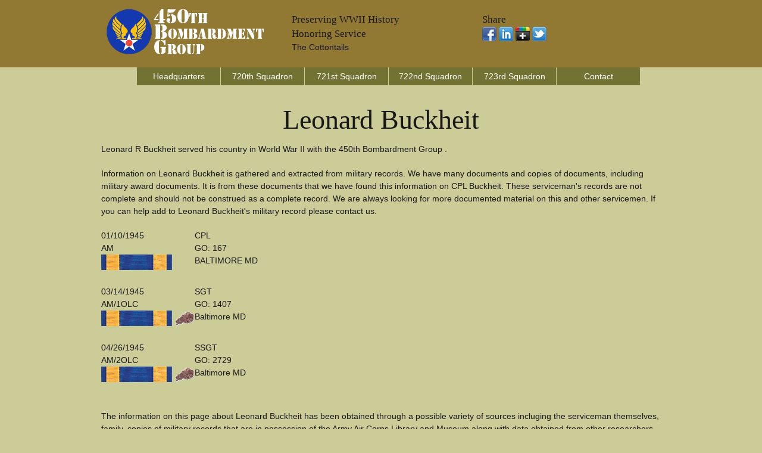

--- FILE ---
content_type: text/html;charset=UTF-8
request_url: https://www.450bg.org/buckheit-leonard-b2562-450bg.cfm
body_size: 2944
content:


<!DOCTYPE html>
<!--[if lt IE 7 ]><html class="ie ie6" lang="en"> <![endif]-->
<!--[if IE 7 ]><html class="ie ie7" lang="en"> <![endif]-->
<!--[if IE 8 ]><html class="ie ie8" lang="en"> <![endif]-->
<!--[if (gte IE 9)|!(IE)]><!--><html lang="en"> <!--<![endif]-->
<head>

	<!-- Basic Page Needs
  ================================================== -->
	<meta charset="utf-8">
	
	<title>Leonard Buckheit - WWII Serviceman -  450BG -  Squadron</title>
	<meta name="description" content="Leonard R Buckheit Served With The 450BG in World War II" />
	<META name="robots" content="all, index, follow" />
    <META name="date" content="" />
	<META name="last-modified" content="" />
	
    
	<!-- need to update by new listing ? -->

	<!-- Mobile Specific Metas
  ================================================== -->
	<meta name="viewport" content="width=device-width, initial-scale=1, maximum-scale=1">

	<!-- CSS
  ================================================== -->
	<link rel="stylesheet" href="stylesheets/base.css">
	<link rel="stylesheet" href="stylesheets/skeleton.css">
	<link rel="stylesheet" href="stylesheets/layout.css">

	<!--[if lt IE 9]>
		<script src="http://html5shim.googlecode.com/svn/trunk/html5.js"></script>
	<![endif]-->

	<!-- Favicons
	================================================== -->
	<link rel="shortcut icon" href="images/logo.ico">
	<link rel="apple-touch-icon" href="images/apple-touch-icon.png">
	<link rel="apple-touch-icon" sizes="72x72" href="images/apple-touch-icon-72x72.png">
	<link rel="apple-touch-icon" sizes="114x114" href="images/apple-touch-icon-114x114.png">

	<!-- Google Fonts If Need Different
  	================================================== -->


	<!-- Google Analytics Code
  	================================================== -->
    
    
    
	<!-- Final Updates
  	================================================== -->
        
    

<!-- Please call pinit.js only once per page -->
<script type="text/javascript" async  data-pin-hover="true" src="//assets.pinterest.com/js/pinit.js"></script>
<meta name="p:domain_verify" content="09c162dd18fcdc4347801fd93e8cacab"/>

</head>
<body>



	<!-- Primary Page Layout
	================================================== -->

<!-- Super Container for entire site -->
<div class="super-container full-width" id="section-header" style="background:#917833;">

	<!-- 960 Container -->
	<div class="container">			
		
			<!-- Branding -->
			<div class="one-third column">
				<a href="/"><img src="images/450bglogo.png" alt="450th Bombardment Group Website Logo" border="0" /></a>
			</div>
            <div class="one-third column">
        	<br class="clear">
               	<h5>Preserving WWII History</h5><h5>Honoring Service</h5>
                <p>The Cottontails</p>
            </div>
            
			<!-- /End Branding -->
			<div class="one-third column">
        	<br class="clear">
						<h5>Share</h5>
                        <p> 
                        <a href="https://www.facebook.com/sharer/sharer.php?u=http://www.450bg.org/buckheit-leonard-b2562-450bg.cfm"><img src="images/facebook.png"></a>
                       <a href="https://www.linkedin.com/shareArticle?mini=true&url=http://www.450bg.org/buckheit-leonard-b2562-450bg.cfm&title=&summary=&source="><img src="images/linkedin.png"></a>
                        <a href="https://plus.google.com/share?url=http://www.450bg.org/buckheit-leonard-b2562-450bg.cfm"><img src="images/google-plus-black.png"></a>
                        <a href="https://twitter.com/home?status=http://www.450bg.org/buckheit-leonard-b2562-450bg.cfm"><img src="images/twitter-2.png"></a>
                     	</p>
            </div>
            
			
		<!-- /End header columns -->	
	
	</div>
	<!-- End 960 Container -->
	
</div>
<!-- End SuperContainer -->



<!-- Super Container -->
<div class="super-container full-width" id="section-topper">

	<!-- 960 Container -->
	<div class="container">		

			<div class="sixteen columns offset-by-one omega navigation">
				
			<!-- Responsive Nav - Displays when screen gets small enough -->
				<div id="responsive-nav" >
             
				<li> <a href="headquarters-squadron.cfm">Headquarters</a></li>                
				<li> <a href="720th-squadron.cfm">720th Squadron</a></li>                
				<li> <a href="721st-squadron.cfm">721st Squadron</a></li>                
				<li> <a href="722nd-squadron.cfm">722nd Squadron</a></li>  
				<li> <a href="723rd-squadron.cfm">723rd Squadron</a></li>  
				<li> <a href="contact.cfm">Contact</a></li>                
				
                </div>
				<!-- /End Responsive Nav -->
			</div>  
			<!-- /End main Nav -->	

	</div>
</div>






<!-- Super Container -->
<div class="super-container full-width" id="section-topper">

	<!-- 960 Container -->
	<div class="container">		
	<!-- Row Break -->

		<div class="sixteen columns">
        	<br class="clear">

	

<h1 align="center">Leonard Buckheit</h1>

<p>Leonard R Buckheit served his country in World War II with the 450th Bombardment Group .</p>


<p>Information on Leonard Buckheit is gathered and extracted from military records. We have many documents and copies of documents, including military award documents. It is from these documents that we have found this information on CPL Buckheit.  These serviceman's records are not complete and should not be construed as a complete record. We are always looking for more documented material on this and other servicemen.  If you can help add to Leonard Buckheit's military record please contact us.</p>


		</div>
	</div>
</div>




<!-- Super Container -->
<div class="super-container full-width" id="section-topper">

	<!-- 960 Container -->
	<div class="container">		
	<!-- Row Break -->

		<div class="six columns">

<table cellpadding="5" cellspacing="5">

<tr><td valign="top">
<p>01/10/1945<br />AM<br />
<img src="images/airmedal.png" alt="Air Medal (AM)"> 
</p>
</td>
<td valign="top">
<p>
CPL<br /> GO: 167<br /> BALTIMORE MD
</p>
</td></tr>

<tr><td valign="top">
<p>03/14/1945<br />AM/1OLC<br />
<img src="images/airmedal.png" alt="Air Medal (AM)"> <img src="images/oakleafcluster.png" alt="Oak Leaf Cluster (OLC)"> 
</p>
</td>
<td valign="top">
<p>
SGT<br /> GO: 1407<br /> Baltimore MD
</p>
</td></tr>

<tr><td valign="top">
<p>04/26/1945<br />AM/2OLC<br />
<img src="images/airmedal.png" alt="Air Medal (AM)"> <img src="images/oakleafcluster.png" alt="Oak Leaf Cluster (OLC)"> 
</p>
</td>
<td valign="top">
<p>
SSGT<br /> GO: 2729<br /> Baltimore MD
</p>
</td></tr>

</table>


		</div>
		<div class="nine columns offset-by-one">        
			
		</div>
	</div>
</div>





<!-- Super Container -->
<div class="super-container full-width" id="section-topper">

	<!-- 960 Container -->
	<div class="container">		
	<!-- Row Break -->

		<div class="sixteen columns">
        	<br class="clear">



<p>The information on this page about Leonard Buckheit has been obtained through a possible variety of sources incluging the serviceman themselves, family, copies of military records that are in possession of the Army Air Corps Library and Museum along with data obtained from other researchers and sources including AF Archives at Air Force Historical Research Agency and the U.S. National Archives.</p>

<p>This information is by no means complete, we are adding information based upon documentation in our possession.</p>

<p>If you have more information concerning the service of Leonard Buckheit, including pictures, documents and other artifacts that we can add to this record, please Contact Us.</p>




		</div>		
	<!-- /End Row Break-->	
	</div>
	<!-- /End 960 Container -->	
</div>
<!-- /End Super Container -->

		</div>		
	<!-- /End Row Break-->	
	</div>
	<!-- /End 960 Container -->	
</div>
<!-- /End Super Container -->




<div class="super-container full-width" id="section-topper" style="background:#917833;">

	<div class="container">
    	<br class="clear" />
		<div class="one-third column">
			<h3>Menu</h3>
			<p><div id="responsive-nav" >
				 <a href="/">Home</a><br />
				 <a href="headquarters-squadron.cfm">Headquarters</a><br />               
				 <a href="720th-squadron.cfm">720th Squadron</a><br />               
				 <a href="721st-squadron.cfm">721st Squadron</a><br />                
				 <a href="722nd-squadron.cfm">722nd Squadron</a><br />             
				 <a href="723rd-squadron.cfm">723rd Squadron</a><br />             
				 <a href="contact.cfm">Contact</a><br />
                 <a href="links.cfm">Links</a><br />
                 <a href="sitemap.xml">Sitemap</a><br />
                 <a href="disclaimer.html">Disclaimer</a><br />
              </div></p>
		</div>
		<div class="one-third column">
			<h3>Share</h3>
                        <p> 
                        <a href="https://www.facebook.com/sharer/sharer.php?u=http://www.450bg.org/buckheit-leonard-b2562-450bg.cfm"><img src="images/facebook.png"></a>
                       <a href="https://www.linkedin.com/shareArticle?mini=true&url=http://www.450bg.org/buckheit-leonard-b2562-450bg.cfm&title=&summary=&source="><img src="images/linkedin.png"></a>
                        <a href="https://plus.google.com/share?url=http://www.450bg.org/buckheit-leonard-b2562-450bg.cfm"><img src="images/google-plus-black.png"></a>
                        <a href="https://twitter.com/home?status=http://www.450bg.org/buckheit-leonard-b2562-450bg.cfm"><img src="images/twitter-2.png"></a>
                     	</p>
           	<h3>Follow</h5>
          	<p>
            <!-- BEGIN: Constant Contact Email List Form Button --><div><a href="http://visitor.r20.constantcontact.com/d.jsp?llr=8btteyrab&amp;p=oi&amp;m=1118575381563&amp;sit=jr65rrcjb&amp;f=3a142050-e524-4478-a501-cec379d55b46" class="button" style="border: 1px solid rgb(91, 91, 91); color: rgb(91, 91, 91); display: inline-block; padding: 8px 10px; text-shadow: none; border-radius: 10px; background-color: rgb(232, 232, 232);">Join Our Email List</a></div>
         	</p>   
            
            <p><a data-pin-do="buttonFollow" href="https://www.pinterest.com/aircorpsmuseum/">Pinterest</a> &nbsp;&nbsp;
				<a href="https://www.facebook.com/armyaircorps"><img src="images/facebook.gif" border="0" align="left" vspace="3" hspace="0" width="20" height="20" alt="Army Air Corps Museum Facebook Page" /></a></p>
		</div>
		<div class="one-third column">
			<p>450bg.org, Copyright 2026, <a href="http://www.armyaircorpsmuseum.org/450th_bombardment_group.cfm">Army Air Corps Library and Museum</a>, Inc., All Rights Reserved</p>
            <p align="center"><a href="http://www.armyaircorpsmuseum.org/"><img src="images/aaclm-160x160.jpg" border="0"></a></p>
		</div>

	</div><!-- container -->
</div>


<!-- End Document
================================================== -->
<script defer src="https://static.cloudflareinsights.com/beacon.min.js/vcd15cbe7772f49c399c6a5babf22c1241717689176015" integrity="sha512-ZpsOmlRQV6y907TI0dKBHq9Md29nnaEIPlkf84rnaERnq6zvWvPUqr2ft8M1aS28oN72PdrCzSjY4U6VaAw1EQ==" data-cf-beacon='{"version":"2024.11.0","token":"f69d88f340ac4d55bac52c20fb719dd7","r":1,"server_timing":{"name":{"cfCacheStatus":true,"cfEdge":true,"cfExtPri":true,"cfL4":true,"cfOrigin":true,"cfSpeedBrain":true},"location_startswith":null}}' crossorigin="anonymous"></script>
</body>
</html>